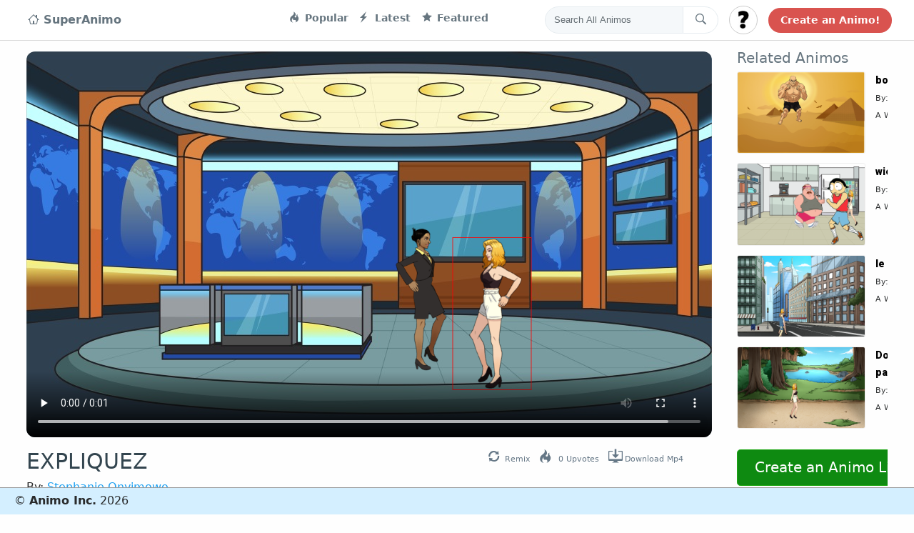

--- FILE ---
content_type: text/html; charset=UTF-8
request_url: https://superanimo.com/animos/expliquez
body_size: 16213
content:
<!DOCTYPE html>
<html>
<head>
	<meta charset="utf-8"> 
    <title>EXPLIQUEZ</title> 
 
        <meta name="KEYWORDS" content="create animations,animation,cartoon maker,animation software,storytelling,make video,gif editor,edit gifs,sprite animation">
    <meta name="viewport" content="width=device-width, initial-scale=1.0, maximum-scale=1.0, user-scalable=no" />
    
                        
        
    <meta property="og:site_name" content="SuperAnimo"/>          
        <meta property="og:title" content="EXPLIQUEZ"/>
    <meta property="og:description" content=""/>
        <meta property="og:type" content="movie"/>
    <meta property="og:video" content="https://superanimo.s3.amazonaws.com/export/expliquez-wYdaX-6119.mp4">
    <meta property="og:video:type" content="video/mp4">        
        
    <meta property="og:url" content="https://superanimo.com//animos/expliquez/6119"/>
    <meta property="og:image" content="https://superanimo.s3.amazonaws.com/aPFzj-1648132598.png"/>
    <link rel="image_src" href="https://superanimo.s3.amazonaws.com/aPFzj-1648132598.png" />
    
                <link rel="canonical" href="https://superanimo.com/animos/expliquez" />
        
    <meta property="fb:app_id" content="1638441099815721">     
	<!-- STYLES --> 
	<link rel="stylesheet" type="text/css" href="//fonts.googleapis.com/css?family=Righteous|Chewy|Comfortaa|Wendy+One|Creepster|Lemon|Open+Sans|Poppins:400,600,700|Roboto:400,900">	 
    <link rel='stylesheet prefetch' href='https://cdnjs.cloudflare.com/ajax/libs/twitter-bootstrap/4.0.0-alpha.6/css/bootstrap.css'>
    <link rel='stylesheet prefetch' href='https://cdnjs.cloudflare.com/ajax/libs/octicons/4.4.0/font/octicons.min.css'>
    
    <link rel="stylesheet" href="/css/style_twitter.css?v01">       
    <link rel="icon" href="/favicon.ico?v=2" />
    <link rel="stylesheet" href="/css/font-awesome/css/font-awesome.min.css?01" type="text/css" charset="utf-8"> 
                <link href="https://vjs.zencdn.net/5.9.2/video-js.css" rel="stylesheet">
        <link href="https://fonts.googleapis.com/css?family=VT323&display=swap" rel="stylesheet">
    
  
	<script src="//ajax.googleapis.com/ajax/libs/webfont/1/webfont.js"></script> 
    <script src="/jslib/jquery-3.2.1.min.js"></script>	 
	<script src="/jslib/jquery-ui.position.js?x"></script>	     
    <script src="/jslib/jquery.blockUI.js?01"></script>     
    
    <script src="https://cdn.jsdelivr.net/clipboard.js/1.5.3/clipboard.min.js"></script>

    
    <style>
                .loggedin_dropdown{
            display:none;
        }
            </style>
    <!-- Reddit Conversion Pixel -->
    
    
    <!-- start Mixpanel -->
    

</head> 
<body style="background:#fefefe repeat;"> 
    
    <div id="fb-root"></div>
      <!-- Load Facebook SDK for JavaScript -->
<div id="fb-root"></div>
  <script async defer crossorigin="anonymous" src="https://connect.facebook.net/en_US/sdk.js#xfbml=1&version=v3.0"></script>


    <!-- Twitter -->
    <script>!function(d,s,id){var js,fjs=d.getElementsByTagName(s)[0],p=/^http:/.test(d.location)?'http':'https';if(!d.getElementById(id)){js=d.createElement(s);js.id=id;js.src=p+'://platform.twitter.com/widgets.js';fjs.parentNode.insertBefore(js,fjs);}}(document, 'script', 'twitter-wjs');</script>

  
<nav class="navbar navbar-toggleable-md fixed-top">
  <button class="navbar-toggler navbar-toggler-right" type="button" data-toggle="collapse" data-target="#navbarsExampleDefault" aria-controls="navbarsExampleDefault" aria-expanded="false" aria-label="Toggle navigation">
    <span class="navbar-toggler-icon"></span>
  </button>

  <div class="collapse navbar-collapse container">
    <!-- Navbar navigation links -->
    <ul class="navbar-nav mr-auto">
      <li class="nav-item active">
        <a style="font-size:16px;" class="nav-link" href="/"><i class="octicon octicon-home" aria-hidden="true"></i> 
            
                SuperAnimo
            
        </a>
      </li>
      <li class="nav-item" style='width:220px;'>
       
      </li>

      <li class="nav-item">
        <a class="nav-link" href="/?sort=popular"><i class="octicon octicon-flame"></i> Popular</a>
      </li>      
      <li class="nav-item">
        <a class="nav-link" href="/?sort=latest"><i class="octicon octicon-zap"></i> Latest</a>
      </li>      
      <li class="nav-item">
        <a class="nav-link" href="/?sort=featured"><i class="octicon octicon-star"></i> Featured</a>
      </li>      
    </ul>
    <!-- END: Navbar navigation links -->
    <!-- Navbar Search form -->
    <form class="navbar-form" role="search" action='/search' method='POST'>
      <div class="input-group">
        <input type="text" class="form-control input-search" placeholder="Search All Animos" name="srch-term" id="srch-term">
        <div class="input-group-btn">
          <button class="btn btn-default btn-search" type="submit"><i class="octicon octicon-search navbar-search-icon"></i></button>
        </div>
      </div>
    </form>
    <!-- END: Navbar Search form -->
    <!-- Navbar User menu -->
    <div class="dropdown navbar-user-dropdown">
      <button id="logincircle_dropdown" class="btn btn-secondary dropdown-toggle btn-circle" style="background-image:url('/img/user_unkown48x482.jpg?v2');background-size: cover;" type="button" id="dropdownMenuButton" data-toggle="dropdown" aria-haspopup="true" aria-expanded="false"></button>
      <div class="dropdown-menu" aria-labelledby="dropdownMenuButton">
        <a class="dropdown-item loggedout_dropdown" id="dropbut_login" href="#">Log In</a>
        <a class="dropdown-item loggedout_dropdown" id="dropbut_what" href="#">What is This?</a>
        
        <a class="dropdown-item loggedin_dropdown" id="dropbut_dashboard" href="/dashboard">Dashboard</a>
        <a class="dropdown-item loggedin_dropdown" id="dropbut_editprofile" href="/profile">Edit Profile</a>
        <a class="dropdown-item loggedin_dropdown" id="dropbut_logout" href="#">Logout</a>  
      </div>
    </div>
    <!-- END: Navbar User menu -->
    <!-- Navbar Tweet button -->
    <a href="/editor" class="btn btn-search-bar">Create an Animo!</a>
  </div>
</nav>
<div id="topbar_container_mobile" style="display:none;">    
    <div id="mobileflex">
        <div id="mobileflexleft">
            <h3 class="animo-title">SuperAnimo</h3>
        </div>
        <div id="mobileflexright">
            <a class="toggle-menu menu-right" id="mobile-open-menu" href="javascript:void(0);"><i class="fa fa-bars fa-3x"></i></a>                
        </div>
    </div>
</div>      
<style>
    .votingpanel{
        justify-content:center; 
        font-size: 100px;
    }
    .votingpanel div{
        min-height:70px;
        color: #898989;
        text-align:center;
        margin-top:-20px;
    }
    #billboard-canvas{
        background:white;
        cursor:pointer;
    }
    
.wrapper {
	width: 1150px;
    padding-bottom: 7px;
	margin: 0px auto;
	position: relative;
    text-align:left;
}

.boxed:not(.active) {
	background: #f0f0f0!important;
}

.active.boxed {
	width: 1040px;
	margin: 0px auto;
	background: #f5f5f5;
	box-shadow: 0 0px 10px rgba(0,0,0,0.2);
	padding: 0px;
	min-height: 100%;
	overflow: hidden;
}    
    
#social_upvote a {
    color:white;
}

.fa-facebook {
    background:#3b5998
} 
.fa-facebook.socialhover{
    background: #244872;
    cursor:pointer;
}

.fa-twitter {
    background:#00aced
}
.fa-twitter.socialhover{
    background: #0eaad6;
    cursor:pointer;
}

.fa-google-plus {
    background-color: #e93f2e;    
}
.fa-google-plus.socialhover{
    background: #ce2616;
    cursor:pointer;
}

.fa-tumblr{
    background-color: #35465c;    
}

.fa-reddit{
    background-color: orangered;    
}
.flex-container {
    display: flex;
    flex-direction: row;
    flex-wrap: nowrap;
    justify-content: center;
    align-content: center;
    align-items: center;
    }

.flex-item:nth-child(1) {
    order: 0;
    flex: 0 1 auto;
    align-self: auto;
    }
    
    .social-inline{
        display:inline-block;
    }
    .social-inline .fa-stack{
        width: 1.5em;
            height: 1.5em;
            line-height: 1.5em;    
    }
    
    
    
    .social-inline a {
        color:white !important;
    }
    
.title-container {
    display: flex;
    flex-direction: row;
    flex-wrap: nowrap;
    justify-content: space-between;
    align-content: center;
    align-items: center;
    }

.title-item:nth-child(1) {
    order: 0;
    flex: 0 1 auto;
    align-self: end;
    }

.title-item:nth-child(2) {
    order: 0;
    flex: 0 1 auto;
    align-self: end;
}
 
    .otplayer-loading{
    border: 1px solid #ccc;
    color: #ccc;
    font-size: 0;
    line-height: 50px;
    height: 50px;
    position: absolute;
    bottom: 50%;
    opacity: 0.9;
    width: 100%;
    background-color: #e7ecff;
    bottom: 50%;
    width: 80%;
    left: 10%;
    border-radius: 7px;  
    }
    
    .loading-container{
        color: #FF4500;
        text-align: center;
        font-size: 28px;
        width: 80%;
        margin: 0px auto;
        text-transform: uppercase;
        font-family: "Roboto", "Open Sans", sans-serif;
        font-weight: bold;  
    }
    .content{
        margin-top:10px !important;
    }
    
    .btn-green{
        background-color: #0e8a11;
        border-color: #20a717;
        color: white !important;
    }
    
    .btn-green:active, btn-green:hover, btn-green:link, btn-green:focus {
        background-color: #44a923;
        border-color: #1ec532;
        color:white !important;
    }
    
.related-container {
  display: grid;
  height: 100%;
  grid-template-columns: 1.0fr 0.7fr;
  grid-template-rows: 1.0fr;
  grid-template-areas: "relatedvideo relatedmeta" "relatedvideo relatedmeta" "relatedvideo relatedmeta";
}

.relatedvideo {
  display: grid;
  grid-area: relatedvideo;
  grid-template-columns: 1fr;
  grid-template-rows: 1fr;
  grid-template-areas: ".";
    min-width: 180px;
    width: 180px;
    margin-bottom: 13px;    
}

.relatedmeta { 
    display: grid;
    height: 100%;
    grid-template-columns: 1fr;
    grid-template-rows: 0.2fr 0.2fr 0.8fr;
    grid-template-areas: "." "." ".";
}


.smallmeta{
    font-size:11px;
}

.largemeta{
    font-size: 14px;
    font-weight: bold;
    font-family: Roboto,Verdana,Arial;
    color: #000;
    text-decoration: none;
}

    
    
@media (max-width: 1250px) {    

}
.topcontainer
{
    width:100%;
    margin-left:60px;
    margin-right:60px;
}
.parentflex {
    display: flex;
    overflow: hidden;
    align-items: center;   
    width:100%;
}

.leftflex {
    padding-left: 0px;
    padding-right:35px;
    padding-top: 18px;
    text-align: left;
     flex-grow: 1;
     align-self: flex-start;
}
.rightflex {
    padding-top: 1em;
    text-align: left;
    align-self: flex-start;
    width: 330px;
    min-width: 330px;
}

.relatedlink, .relatedlink:hover, .relatedlink:active{
    /*
    white-space: nowrap;
    display:inline-block;
    max-width: 60%;
    color:#333;
    text-decoration:none;
    */
    color:#333;
    
    text-decoration: none; 
    text-overflow: ellipsis; 
    display: inline-block; 
    overflow: hidden; 
    white-space: nowrap;
    width: 55%; 
    height: 20px;    
    
}

.item-date{
    color: #333;
    text-decoration: none;
    text-overflow: ellipsis;
    display: inline-block;
    overflow: hidden;
    white-space: nowrap;
    width: 45%;
}

#related_container .card{
    border-bottom:1px solid #333;
    margin-bottom:15px;border-left:0px;
    border-right:0px;border-radius:0px;
    border-top:0px;
}

#related_container{
    margin-left: 0px;
    margin-left: 0px;
    padding-left: 0px;
    height:500px; 
    overflow-y: scroll;
    overflow-x: hidden;
}

.animo-preview-images{
    border-radius:3px;
    border: 1px solid #f0f0f0;
}

.sharespan{
    font-size: 1.1em;
}

.actionbutton, .actionbutton i{
    color:#333 !important
}


/* only on this page */
.tweet-icons{
    position: relative;
    right: 0px;
    top: 5px;
}

.tweet-icons .octicon{
    font-size:20px;
}
.tweet-footer-btn span {
    color: #657786;
    font-size: 11px;
}
.tweet-footer-btn {
    margin-right: 10px;
}

/*
.tweet-footer-btn span:hover, .tweet-footer-btn span:active, .tweet-footer-btn span:focus {
    color: #8BC34A !important;
    cursor: pointer;
}
*/

.tweet-footer-btn span {
    margin-left: 3px;
}

.blah-margin{
    margin-right:30px;
}
.blah-margin a{
    font-size:8px;
}

@media (max-width: 892px) {    
    .parentflex{
        flex-direction: column;
    }
    
    #related_container {
        margin-left: 0px;
        margin-left: 0px;
        padding-left: 0px;
        padding-right: 40px;
        width: 500px;            
        height: auto;
        overflow-y: auto;
        overflow-x: auto;
    }    
    
    .rightflex{
        width: auto;
        min-width: auto;
        align-self: center;
    }
    
    .relatedlink, .relatedlink:hover, .relatedlink:active{
        height: 74px;
        font-size: 36px;
        width:100%;
        overflow:visible;
        
    }
    .reddit_share, .google_share, .facebook_share, .twitter_share, .share_text, #do_remix{
        display:none;
    }
    
    .item-date{
        display:none;
    }   
    
    .leftflex{
        align-self: center;
        padding-left:40px;
        padding-right:40px;
        width: 100%;
    }
    
    .blah-margin{
        margin-right:0px;
        margin-left:30px;        
    }

    
    .related_header {
        display:none;
    }
    
    
}

</style>
<div class="container main-content">
<div class="parentflex">  
  <div class="leftflex">
        
            <div class="video_container" style="width:100% !important;">
                <video poster="https://superanimo.s3.amazonaws.com/aPFzj-1648132598.png" id="html5-video-6119" class="video-js vjs-16-9 vjs-big-play-centered" 
                       style="cursor:pointer;border-radius: 12px;" controls crossorigin="anonymous">                         
                       <source src="https://superanimo.s3.amazonaws.com/expliquez-EnQc4-6119.mp4" type="video/mp4">
                            <p class="vjs-no-js">To view this video please enable JavaScript, and consider upgrading to a web browser that<a href="http://videojs.com/html5-video-support/" target="_blank">supports HTML5 video</a></p>
                </video>
            </div>        

        
    <div class="video-slider-meta" style="margin-top: 5px;margin-bottom: 5px;">
        <div class="title-container">
            <div class="title-item">
                <h3 style='font-size:30px;color:#33454f;padding-top: 5px;'>EXPLIQUEZ</h3>
                <span class='userinfo'> By: <a class="userlink" href='/users/stephanie-onyimowo'>Stephanie Onyimowo</a></span>
            </div>
            <div class="title-item">
                    <div class="social-inline blah-margin">
                        <div class="tweet-icons" style="">
                        <a id="do_remix" class="tweet-footer-btn">
                          <i class="octicon octicon-sync" aria-hidden="true"></i><span>Remix</span>
                        </a>
                        <a id="do_upvote" class="tweet-footer-btn">
                            <i class="octicon octicon-flame" aria-hidden="true"></i><span><span id="upvote_number">0</span> Upvotes</span>
                        </a>
                        
                        <a href="https://superanimo.s3.amazonaws.com/export/expliquez-wYdaX-6119.mp4" download="expliquez.mp4" id="do_download" class="tweet-footer-btn">
                          <i class="octicon octicon-desktop-download" aria-hidden="true"></i><span>Download Mp4</span>
                        </a>
                      </div>                        
                    </div>
            </div>                                                          
        </div>    
        <br><br><br><br><br><Br>
    </div>
  </div>
  <div class="rightflex">
    <div class="widget" style="width: 100%;position:relative">
        <div style='position:absolute;bottom:-80px;left:0px;text-align:center;overflow:visible;'>
            <a style="width:100%;max-width: 500px;" class="btn btn-green btn-lg animo-page-create" href="/editor/">Create an Animo Like These!</a>
        </div>
        <h5 style='color:#66757f' class="related_header">Related Animos</h5>
        <ul id="related_container">
               
                
                                    
            <li class="item">
                <div class="related-container">
                  <div class="relatedvideo">
                    <a href="https://superanimo.com/animos/bomDn5n2vA" class="img-hover-effect">
                        <img class="animo-preview-images aspect-px" src="https://superanimo.s3.amazonaws.com/7J1S3-1615383360.png" 
                             data-screens='7J1S3-1615383360.png|65hq7-1615383360.png|zYIBP-1615383360.png|GBq1g-1615383360.png|tYmFO-1615383360.png|BXjnO-1615383360.png|xqhEU-1615383360.png' style='width:100%' />
                    </a>                      
                  </div>
                  <div class="relatedmeta">
                      <div>
                          <a class="largemeta" href="https://superanimo.com/animos/bomDn5n2vA">bom</a>
                      </div>
                        <div>
                           <span class='smallmeta'>By: <a href='/profile/corhaneanu'>@corhaneanu</a></span>        
                        </div>
                        <div>
                              <span class='smallmeta'>A While Ago</span>
                        </div>                         
                  </div>                   
                </div>                
            </li>         
                           
                
                                           
                
                                           
                
                                    
            <li class="item">
                <div class="related-container">
                  <div class="relatedvideo">
                    <a href="https://superanimo.com/animos/wierd-wierd-versiin" class="img-hover-effect">
                        <img class="animo-preview-images aspect-px" src="https://superanimo.s3.amazonaws.com/rl69D-1621004526.png" 
                             data-screens='rl69D-1621004526.png|gLnMB-1621004526.png|6f8B3-1621004526.png|hVB29-1621004526.png|gDvkr-1621004526.png|6bNUA-1621004526.png|RnyiL-1621004527.png|Zv6AE-1621004526.png|UOZXe-1621004527.png|0c2yj-1621004527.png|Zy1zp-1621004527.png|ORC37-1621004527.png|eZuMb-1621004527.png|IjrMG-1621004527.png|SIZl2-1621004527.png|ovNYE-1621004527.png' style='width:100%' />
                    </a>                      
                  </div>
                  <div class="relatedmeta">
                      <div>
                          <a class="largemeta" href="https://superanimo.com/animos/wierd-wierd-versiin">wierd wierd versiin</a>
                      </div>
                        <div>
                           <span class='smallmeta'>By: <a href='/profile/simon9108'>@Simon</a></span>        
                        </div>
                        <div>
                              <span class='smallmeta'>A While Ago</span>
                        </div>                         
                  </div>                   
                </div>                
            </li>         
                           
                
                                           
                
                                           
                
                                           
                
                                    
            <li class="item">
                <div class="related-container">
                  <div class="relatedvideo">
                    <a href="https://superanimo.com/animos/le-debut" class="img-hover-effect">
                        <img class="animo-preview-images aspect-px" src="https://superanimo.s3.amazonaws.com/2j8nO-1647962933.png" 
                             data-screens='2j8nO-1647962933.png|BidNw-1647962933.png|3Dboj-1647962933.png' style='width:100%' />
                    </a>                      
                  </div>
                  <div class="relatedmeta">
                      <div>
                          <a class="largemeta" href="https://superanimo.com/animos/le-debut">le debut</a>
                      </div>
                        <div>
                           <span class='smallmeta'>By: <a href='/profile/inesse'>@inesse</a></span>        
                        </div>
                        <div>
                              <span class='smallmeta'>A While Ago</span>
                        </div>                         
                  </div>                   
                </div>                
            </li>         
                           
                
                                    
            <li class="item">
                <div class="related-container">
                  <div class="relatedvideo">
                    <a href="https://superanimo.com/animos/dogs-day-at-the-park" class="img-hover-effect">
                        <img class="animo-preview-images aspect-px" src="https://superanimo.s3.amazonaws.com/l0uyV32-1525883758.png" 
                             data-screens='l0uyV32-1525883758.png|HSEFtDJ-1525883758.png|wf7I2Ru-1525883758.png|x7Q9uas-1525883758.png|hQVeHyb-1525883758.png|MSAqDCw-1525883758.png|C9osEpP-1525883758.png|Lwl7Vf8-1525883758.png|pgKtwib-1525883758.png|WTqUfYg-1525883758.png|vCuPOqZ-1525883758.png|bp0JV9G-1525883758.png|XANkwlB-1525883758.png|ypI7epF-1525883758.png|d4sYCK2-1525883758.png|yM36TTf-1525883758.png|o4H1e6t-1525883758.png|SwjOpJI-1525883758.png|FIZDiMX-1525883759.png|P8ynUCu-1525883759.png|OwJcArd-1525883759.png|PxHH31v-1525883759.png|tKe8seL-1525883759.png|L1JA9iY-1525883759.png' style='width:100%' />
                    </a>                      
                  </div>
                  <div class="relatedmeta">
                      <div>
                          <a class="largemeta" href="https://superanimo.com/animos/dogs-day-at-the-park">Dogs day at the park</a>
                      </div>
                        <div>
                           <span class='smallmeta'>By: <a href='/profile/ryley'>@Ryley</a></span>        
                        </div>
                        <div>
                              <span class='smallmeta'>A While Ago</span>
                        </div>                         
                  </div>                   
                </div>                
            </li>         
                           
                
                                           
                
                                           
                
                                    
            <li class="item">
                <div class="related-container">
                  <div class="relatedvideo">
                    <a href="https://superanimo.com/animos/nazareth" class="img-hover-effect">
                        <img class="animo-preview-images aspect-px" src="https://superanimo.s3.amazonaws.com/BAuFjb6-1560289792.png" 
                             data-screens='BAuFjb6-1560289792.png|I52fthL-1560289792.png|nTMQQIU-1560289792.png|Sj5Rpbq-1560289792.png|kQGVcWh-1560289792.png|BjhH78a-1560289792.png|ydynT3A-1560289792.png|rWIHlcr-1560289792.png|pU0IEnW-1560289792.png|OiGGCMx-1560289792.png|1XXzbwX-1560289792.png|4zywvhe-1560289793.png|RtGgnGZ-1560289793.png|23WQmCx-1560289793.png|Yp4Zn2z-1560289793.png|yywD859-1560289793.png|EmnvP3M-1560289793.png|dKMgNJ7-1560289793.png|LWbD4BW-1560289793.png|alE8KJ8-1560289793.png|qQ81K4R-1560289793.png|R3dPSP8-1560289793.png|bo8MmwN-1560289793.png|C8Qo522-1560289793.png|8LIGkfj-1560289793.png|aDYAt7C-1560289793.png|ebu5fHV-1560289793.png|8w4jVd6-1560289793.png|hKTUTKj-1560289793.png|YMl8pkJ-1560289794.png' style='width:100%' />
                    </a>                      
                  </div>
                  <div class="relatedmeta">
                      <div>
                          <a class="largemeta" href="https://superanimo.com/animos/nazareth">Nazareth</a>
                      </div>
                        <div>
                           <span class='smallmeta'>By: <a href='/profile/andreina0546'>@Andreina</a></span>        
                        </div>
                        <div>
                              <span class='smallmeta'>A While Ago</span>
                        </div>                         
                  </div>                   
                </div>                
            </li>         
                           
                
                                    
            <li class="item">
                <div class="related-container">
                  <div class="relatedvideo">
                    <a href="https://superanimo.com/animos/walking-dead" class="img-hover-effect">
                        <img class="animo-preview-images aspect-px" src="https://superanimo.s3.amazonaws.com/cWHpo-1621412270.png" 
                             data-screens='cWHpo-1621412270.png|Womx5-1621412270.png|wzMY7-1621412270.png|dbzVO-1621412270.png|rnbC8-1621412270.png|tFq0A-1621412270.png|rBo9p-1621412270.png|PL4HY-1621412270.png|Sdvqy-1621412270.png|vNC4B-1621412270.png|l2DN9-1621412270.png|ZxaF9-1621412270.png|NPFk7-1621412270.png|0zHlC-1621412270.png|uY83m-1621412270.png|OzYBg-1621412270.png|ojxHZ-1621412270.png|CMYFE-1621412270.png|bsgTD-1621412270.png|MfoIE-1621412270.png|3uTqo-1621412270.png|EXadD-1621412270.png|XczBy-1621412270.png|R6Pdn-1621412270.png' style='width:100%' />
                    </a>                      
                  </div>
                  <div class="relatedmeta">
                      <div>
                          <a class="largemeta" href="https://superanimo.com/animos/walking-dead">walking dead</a>
                      </div>
                        <div>
                           <span class='smallmeta'>By: <a href='/profile/geiler'>@Geiler</a></span>        
                        </div>
                        <div>
                              <span class='smallmeta'>A While Ago</span>
                        </div>                         
                  </div>                   
                </div>                
            </li>         
                           
                
                                           
                
                                    
            <li class="item">
                <div class="related-container">
                  <div class="relatedvideo">
                    <a href="https://superanimo.com/animos/deneme" class="img-hover-effect">
                        <img class="animo-preview-images aspect-px" src="https://superanimo.s3.amazonaws.com/z2LaH-1617281047.png" 
                             data-screens='z2LaH-1617281047.png|XV7zr-1617281047.png|f9yTI-1617281047.png|1IjKB-1617281047.png|us9PS-1617281047.png|Rv8fW-1617281047.png|nmsBP-1617281047.png|5FezV-1617281047.png|hAlXg-1617281047.png|UGkFT-1617281047.png|Xi957-1617281048.png|ORlnQ-1617281048.png|IX1b8-1617281048.png|5thSG-1617281048.png|aPie6-1617281048.png' style='width:100%' />
                    </a>                      
                  </div>
                  <div class="relatedmeta">
                      <div>
                          <a class="largemeta" href="https://superanimo.com/animos/deneme">DENEME</a>
                      </div>
                        <div>
                           <span class='smallmeta'>By: <a href='/profile/ay-e-nur'>@Ay?e Nur</a></span>        
                        </div>
                        <div>
                              <span class='smallmeta'>A While Ago</span>
                        </div>                         
                  </div>                   
                </div>                
            </li>         
                           
                
                                           
                
                                           
                
                                    
            <li class="item">
                <div class="related-container">
                  <div class="relatedvideo">
                    <a href="https://superanimo.com/animos/elcrimen-no-paga" class="img-hover-effect">
                        <img class="animo-preview-images aspect-px" src="https://superanimo.s3.amazonaws.com/aMFex3x-1584649587.png" 
                             data-screens='aMFex3x-1584649587.png|7rn3cdG-1584649587.png|CRFJDX7-1584649587.png|CGVSw4p-1584649587.png|wlkCGIF-1584649587.png|Ubh4D4r-1584649587.png|Qb0MDJB-1584649587.png|FpoE6El-1584649588.png|syX0rpH-1584649587.png|RbrXl2z-1584649587.png|6wBw0Gb-1584649587.png|exhsBkG-1584649587.png|aYHBOGE-1584649587.png|ns6WjOF-1584649587.png|2Pt7Z3I-1584649587.png|wK7T0OB-1584649587.png|Kb19F6G-1584649587.png|OgThAoi-1584649587.png|J13XwyD-1584649587.png|QL31nNC-1584649588.png|zavvGcZ-1584649587.png|s8qeln4-1584649588.png|dZh3SFs-1584649588.png|kvNsi2J-1584649588.png' style='width:100%' />
                    </a>                      
                  </div>
                  <div class="relatedmeta">
                      <div>
                          <a class="largemeta" href="https://superanimo.com/animos/elcrimen-no-paga">ELCRIMEN NO PAGA</a>
                      </div>
                        <div>
                           <span class='smallmeta'>By: <a href='/profile/julian-felipe'>@Julian Felipe</a></span>        
                        </div>
                        <div>
                              <span class='smallmeta'>A While Ago</span>
                        </div>                         
                  </div>                   
                </div>                
            </li>         
                           
                
                                    
            <li class="item">
                <div class="related-container">
                  <div class="relatedvideo">
                    <a href="https://superanimo.com/animos/uratowanie-nie-ki-przez-ksi-cia" class="img-hover-effect">
                        <img class="animo-preview-images aspect-px" src="https://superanimo.s3.amazonaws.com/eVIkXIV-1587928466.png" 
                             data-screens='eVIkXIV-1587928466.png|F12TcoL-1587928466.png|vAdDShn-1587928466.png' style='width:100%' />
                    </a>                      
                  </div>
                  <div class="relatedmeta">
                      <div>
                          <a class="largemeta" href="https://superanimo.com/animos/uratowanie-nie-ki-przez-ksi-cia">Uratowanie ?nie?ki przez Ksi?cia</a>
                      </div>
                        <div>
                           <span class='smallmeta'>By: <a href='/profile/alicja'>@Alicja</a></span>        
                        </div>
                        <div>
                              <span class='smallmeta'>A While Ago</span>
                        </div>                         
                  </div>                   
                </div>                
            </li>         
                           
                
                                    
            <li class="item">
                <div class="related-container">
                  <div class="relatedvideo">
                    <a href="https://superanimo.com/animos/memememememe" class="img-hover-effect">
                        <img class="animo-preview-images aspect-px" src="https://superanimo.s3.amazonaws.com/3qsyS-1615916031.png" 
                             data-screens='3qsyS-1615916031.png|6ba1o-1615916031.png|aqpXF-1615916031.png' style='width:100%' />
                    </a>                      
                  </div>
                  <div class="relatedmeta">
                      <div>
                          <a class="largemeta" href="https://superanimo.com/animos/memememememe">MEMEMEMEMEME</a>
                      </div>
                        <div>
                           <span class='smallmeta'>By: <a href='/profile/clayton2621'>@CLAYTON</a></span>        
                        </div>
                        <div>
                              <span class='smallmeta'>A While Ago</span>
                        </div>                         
                  </div>                   
                </div>                
            </li>         
                           
                
                                           
                
                                    
            <li class="item">
                <div class="related-container">
                  <div class="relatedvideo">
                    <a href="https://superanimo.com/animos/colonial" class="img-hover-effect">
                        <img class="animo-preview-images aspect-px" src="https://superanimo.s3.amazonaws.com/RBjiE-1599861331.png" 
                             data-screens='RBjiE-1599861331.png|glJRa-1599861331.png|KyNpS-1599861331.png' style='width:100%' />
                    </a>                      
                  </div>
                  <div class="relatedmeta">
                      <div>
                          <a class="largemeta" href="https://superanimo.com/animos/colonial">holi</a>
                      </div>
                        <div>
                           <span class='smallmeta'>By: <a href='/profile/gabi'>@Gabi</a></span>        
                        </div>
                        <div>
                              <span class='smallmeta'>A While Ago</span>
                        </div>                         
                  </div>                   
                </div>                
            </li>         
                           
                
                                    
            <li class="item">
                <div class="related-container">
                  <div class="relatedvideo">
                    <a href="https://superanimo.com/animos/kkjc1kmeBH" class="img-hover-effect">
                        <img class="animo-preview-images aspect-px" src="https://superanimo.s3.amazonaws.com/zCZ8c-1656802546.png" 
                             data-screens='zCZ8c-1656802546.png|rQDdy-1656802546.png|9fbp4-1656802546.png' style='width:100%' />
                    </a>                      
                  </div>
                  <div class="relatedmeta">
                      <div>
                          <a class="largemeta" href="https://superanimo.com/animos/kkjc1kmeBH">KKJ</a>
                      </div>
                        <div>
                           <span class='smallmeta'>By: <a href='/profile/hamit'>@hamit</a></span>        
                        </div>
                        <div>
                              <span class='smallmeta'>A While Ago</span>
                        </div>                         
                  </div>                   
                </div>                
            </li>         
                           
                
                                           
                
                                           
                
                                    
            <li class="item">
                <div class="related-container">
                  <div class="relatedvideo">
                    <a href="https://superanimo.com/animos/outerxd" class="img-hover-effect">
                        <img class="animo-preview-images aspect-px" src="https://superanimo.s3.amazonaws.com/IM3Gy-1617708360.png" 
                             data-screens='IM3Gy-1617708360.png|mgDuw-1617708360.png|r91zi-1617708360.png|QBg4X-1617708360.png|O3mWc-1617708360.png|Et12y-1617708360.png|jTt4b-1617708360.png|gv1S2-1617708361.png|rWe0B-1617708361.png' style='width:100%' />
                    </a>                      
                  </div>
                  <div class="relatedmeta">
                      <div>
                          <a class="largemeta" href="https://superanimo.com/animos/outerxd">OuterxD</a>
                      </div>
                        <div>
                           <span class='smallmeta'>By: <a href='/profile/wojtek2771'>@Wojtek</a></span>        
                        </div>
                        <div>
                              <span class='smallmeta'>A While Ago</span>
                        </div>                         
                  </div>                   
                </div>                
            </li>         
                           
                
                                    
            <li class="item">
                <div class="related-container">
                  <div class="relatedvideo">
                    <a href="https://superanimo.com/animos/ken-y-empleador-1" class="img-hover-effect">
                        <img class="animo-preview-images aspect-px" src="https://superanimo.s3.amazonaws.com/8q4Yg-1614552160.png" 
                             data-screens='8q4Yg-1614552160.png|JMPGK-1614552160.png|eofkg-1614552160.png|tgLQS-1614552160.png|bh5mc-1614552160.png|IXUhC-1614552160.png|Chmvx-1614552160.png|XNEfk-1614552160.png|2ktjD-1614552160.png|KUpAX-1614552160.png|M4G0I-1614552160.png|vTi5C-1614552160.png|plmH9-1614552160.png|9Crxs-1614552160.png|4yVUI-1614552160.png|LpPuN-1614552160.png|kLQmr-1614552160.png|cm5Rz-1614552160.png|GdWNp-1614552161.png' style='width:100%' />
                    </a>                      
                  </div>
                  <div class="relatedmeta">
                      <div>
                          <a class="largemeta" href="https://superanimo.com/animos/ken-y-empleador-1">KEN Y EMPLEADOR 1</a>
                      </div>
                        <div>
                           <span class='smallmeta'>By: <a href='/profile/ana-margarita'>@ Ana margarita </a></span>        
                        </div>
                        <div>
                              <span class='smallmeta'>A While Ago</span>
                        </div>                         
                  </div>                   
                </div>                
            </li>         
                           
                
                                           
                
                                           
                
                                    
            <li class="item">
                <div class="related-container">
                  <div class="relatedvideo">
                    <a href="https://superanimo.com/animos/escena-1" class="img-hover-effect">
                        <img class="animo-preview-images aspect-px" src="https://superanimo.s3.amazonaws.com/mcqELJF-1550249237.png" 
                             data-screens='mcqELJF-1550249237.png|263392V-1550249237.png|AfoebsA-1550249237.png' style='width:100%' />
                    </a>                      
                  </div>
                  <div class="relatedmeta">
                      <div>
                          <a class="largemeta" href="https://superanimo.com/animos/escena-1">escena 1</a>
                      </div>
                        <div>
                           <span class='smallmeta'>By: <a href='/profile/frida'>@Frida</a></span>        
                        </div>
                        <div>
                              <span class='smallmeta'>A While Ago</span>
                        </div>                         
                  </div>                   
                </div>                
            </li>         
                           
                
                                           
                
                                    
            <li class="item">
                <div class="related-container">
                  <div class="relatedvideo">
                    <a href="https://superanimo.com/animos/comic-jesusus-part-1" class="img-hover-effect">
                        <img class="animo-preview-images aspect-px" src="https://superanimo.s3.amazonaws.com/nIK2q-1652180402.png" 
                             data-screens='nIK2q-1652180402.png|E0t59-1652180402.png|NJar3-1652180403.png|qd7wg-1652180403.png|6IEQA-1652180403.png|rdjDY-1652180403.png|IJp19-1652180403.png|BabuX-1652180403.png|SdYVn-1652180403.png|MRlKp-1652180403.png|gDuxd-1652180404.png|qL8sC-1652180404.png|CM5Ib-1652180404.png|P1osz-1652180404.png|EJswg-1652180404.png|OJ3sE-1652180404.png|bWhfG-1652180405.png|wpKTj-1652180405.png|Vn1sJ-1652180405.png|rH3EC-1652180405.png|i9UkQ-1652180405.png|3qHrT-1652180405.png|H6zB2-1652180405.png|hAeLT-1652180405.png' style='width:100%' />
                    </a>                      
                  </div>
                  <div class="relatedmeta">
                      <div>
                          <a class="largemeta" href="https://superanimo.com/animos/comic-jesusus-part-1">comic jesusus part 1 </a>
                      </div>
                        <div>
                           <span class='smallmeta'>By: <a href='/profile/pau7521'>@Pau</a></span>        
                        </div>
                        <div>
                              <span class='smallmeta'>A While Ago</span>
                        </div>                         
                  </div>                   
                </div>                
            </li>         
                           
                
                                    
            <li class="item">
                <div class="related-container">
                  <div class="relatedvideo">
                    <a href="https://superanimo.com/animos/president-2" class="img-hover-effect">
                        <img class="animo-preview-images aspect-px" src="https://superanimo.s3.amazonaws.com/qCOT2vf-1528582366.png" 
                             data-screens='qCOT2vf-1528582366.png|umCNIa7-1528582366.png|7JLTVcc-1528582366.png|baPdsv6-1528582366.png|BT6NrHV-1528582366.png|vecK6F9-1528582366.png|PaLUn1x-1528582366.png|c3YtfN3-1528582366.png|JbRUBbs-1528582366.png|QIkzNZ3-1528582366.png|fdK4bs4-1528582366.png|H38VLzR-1528582366.png|rqhhWb6-1528582366.png|aePdpZ0-1528582366.png|ddViaqT-1528582366.png|mgykldU-1528582366.png|Ach0O5U-1528582366.png|p1Z3UHu-1528582366.png|lXNQnUo-1528582366.png|miXZ1QY-1528582366.png|QAaXjWR-1528582366.png|5oRALto-1528582366.png|Op8SSuh-1528582366.png|SRGMGNV-1528582367.png|f83YjVT-1528582366.png|ye3Kh2e-1528582367.png|V6m5lcj-1528582367.png' style='width:100%' />
                    </a>                      
                  </div>
                  <div class="relatedmeta">
                      <div>
                          <a class="largemeta" href="https://superanimo.com/animos/president-2">president 2</a>
                      </div>
                        <div>
                           <span class='smallmeta'>By: <a href='/profile/andrea'>@Andrea</a></span>        
                        </div>
                        <div>
                              <span class='smallmeta'>A While Ago</span>
                        </div>                         
                  </div>                   
                </div>                
            </li>         
                           
                
                                    
            <li class="item">
                <div class="related-container">
                  <div class="relatedvideo">
                    <a href="https://superanimo.com/animos/walking-dead-parody" class="img-hover-effect">
                        <img class="animo-preview-images aspect-px" src="https://superanimo.s3.amazonaws.com/mBD7r-1630530528.png" 
                             data-screens='mBD7r-1630530528.png|W1lYG-1630530528.png|FpVYP-1630530528.png' style='width:100%' />
                    </a>                      
                  </div>
                  <div class="relatedmeta">
                      <div>
                          <a class="largemeta" href="https://superanimo.com/animos/walking-dead-parody">walking dead parody</a>
                      </div>
                        <div>
                           <span class='smallmeta'>By: <a href='/profile/rashad6590'>@Rashad</a></span>        
                        </div>
                        <div>
                              <span class='smallmeta'>A While Ago</span>
                        </div>                         
                  </div>                   
                </div>                
            </li>         
                           
                
                                           
                
                                           
                
                                    
            <li class="item">
                <div class="related-container">
                  <div class="relatedvideo">
                    <a href="https://superanimo.com/animos/tqmBBykS24" class="img-hover-effect">
                        <img class="animo-preview-images aspect-px" src="https://superanimo.s3.amazonaws.com/icWIw-1638290032.png" 
                             data-screens='icWIw-1638290032.png|fx02p-1638290032.png|q3Xxl-1638290032.png|hfVP3-1638290032.png|qU2kH-1638290033.png|ZLkOw-1638290033.png|EO5vl-1638290033.png|mFqRM-1638290033.png|K1tSj-1638290033.png|DMnqK-1638290033.png|qYPEL-1638290033.png|ZiKEU-1638290033.png|JQdg6-1638290033.png|9RQnh-1638290033.png|1e5P9-1638290033.png|5RXEq-1638290033.png|02SJ5-1638290033.png|l1sto-1638290033.png|HlvFB-1638290033.png|GCoac-1638290033.png|qvszE-1638290033.png|jXBgF-1638290033.png|2FVAx-1638290034.png|yLgkd-1638290034.png' style='width:100%' />
                    </a>                      
                  </div>
                  <div class="relatedmeta">
                      <div>
                          <a class="largemeta" href="https://superanimo.com/animos/tqmBBykS24">tqm</a>
                      </div>
                        <div>
                           <span class='smallmeta'>By: <a href='/profile/estefania5253'>@estefania</a></span>        
                        </div>
                        <div>
                              <span class='smallmeta'>A While Ago</span>
                        </div>                         
                  </div>                   
                </div>                
            </li>         
                           
                
                                    
            <li class="item">
                <div class="related-container">
                  <div class="relatedvideo">
                    <a href="https://superanimo.com/animos/martin-el-superheroe-de-la-ciudad" class="img-hover-effect">
                        <img class="animo-preview-images aspect-px" src="https://superanimo.s3.amazonaws.com/ROESwk5-1596679438.png" 
                             data-screens='ROESwk5-1596679438.png|aF1w7k0-1596679438.png|Ru230fx-1596679438.png|wNyuADF-1596679438.png|Mb608Cx-1596679438.png|n5UK890-1596679438.png|UMuVw9b-1596679438.png' style='width:100%' />
                    </a>                      
                  </div>
                  <div class="relatedmeta">
                      <div>
                          <a class="largemeta" href="https://superanimo.com/animos/martin-el-superheroe-de-la-ciudad">Martin El superheroe de la ciudad</a>
                      </div>
                        <div>
                           <span class='smallmeta'>By: <a href='/profile/damian-andres'>@DAMIAN ANDRES</a></span>        
                        </div>
                        <div>
                              <span class='smallmeta'>A While Ago</span>
                        </div>                         
                  </div>                   
                </div>                
            </li>         
                           
                
                                           
                
                                    
            <li class="item">
                <div class="related-container">
                  <div class="relatedvideo">
                    <a href="https://superanimo.com/animos/youtube-channles" class="img-hover-effect">
                        <img class="animo-preview-images aspect-px" src="https://superanimo.s3.amazonaws.com/j4BA2U3-1532177506.png" 
                             data-screens='j4BA2U3-1532177506.png|zgr4KMu-1532177506.png|na43JKl-1532177506.png|ab039ZJ-1532177506.png|wFJBCqK-1532177506.png|xIFgjVc-1532177506.png|lsZUTmb-1532177506.png|AOygZE8-1532177506.png|wXI91MO-1532177506.png|MXbhp63-1532177506.png|H2w86f3-1532177506.png|A6DgTNN-1532177506.png|PAjB6DQ-1532177506.png|ZYM0MKS-1532177507.png|sNDMRem-1532177506.png|i4xt6TH-1532177506.png|wf76GaD-1532177506.png|U9qtpRx-1532177507.png|A378k34-1532177507.png|gnpGLrB-1532177507.png|aE1HjLi-1532177507.png|V7nihsl-1532177507.png|9puDidp-1532177507.png|Oc3Awks-1532177507.png|Vb2I9e0-1532177507.png|1Mnnfmh-1532177507.png|uw30tMa-1532177507.png|0cGB1fR-1532177507.png|hqdtbJ9-1532177507.png|yk317GN-1532177507.png|vzZODwi-1532177507.png|9JsQMYY-1532177507.png|69miQJV-1532177507.png|Se2ot9u-1532177507.png|KpZkt6s-1532177507.png|ZUaT4An-1532177507.png' style='width:100%' />
                    </a>                      
                  </div>
                  <div class="relatedmeta">
                      <div>
                          <a class="largemeta" href="https://superanimo.com/animos/youtube-channles">YOUTUBE CHANNLES!!</a>
                      </div>
                        <div>
                           <span class='smallmeta'>By: <a href='/profile/andrea'>@Andrea</a></span>        
                        </div>
                        <div>
                              <span class='smallmeta'>A While Ago</span>
                        </div>                         
                  </div>                   
                </div>                
            </li>         
                        
        </ul>

        <!--
        <div class="video-author">
            <img src="http://placehold.it/200x200" class="left" alt="" />
            <div class="author-content">
                <span>Added by <a href="/account/4505"></a></span>
                <span>2022-03-24 14:38:22</span>
            </div>
            <div class="clear-float"></div>
        </div>     
        --> 
        <!--
        <div class="video-stats">
            <div class="video-stat-blobs">
                <span>
                    <strong>192k</strong>
                    <i>views</i>
                </span>
                <span>
                    <strong>392</strong>
                    <i>comments</i>
                </span>
                <span>
                    <strong>201</strong>
                    <i>votes</i>
                </span>
            </div>
            <div class="hr-spacer"></div>
            <h5>About This Animo</h5>
            <p>Some Text</p>
        </div>
        -->
    <!-- END .widget -->
    </div>
  </div>
</div>  
</div>
        <!-- BEGIN .boxed -->
		<div class="boxed">
            <div style='height:15px;'>&nbsp;</div>
			<!-- BEGIN .header -->
			<!-- BEGIN .content -->
			<section class="content">
				
				<!-- BEGIN .wrapper -->
				<div class="wrapper">
					
					<!-- BEGIN .with-sidebar-layout -->
					<div class="with-sidebar-layout left">
						<div class="content-panel" style='max-width:800px;'>
							<div class="panel-title">
								<h2 id="comments">Comments</h2>
							</div>
							<div class="panel-block">
								<div id="disqus_thread"></div>
                                <script>
                                /**
                                * RECOMMENDED CONFIGURATION VARIABLES: EDIT AND UNCOMMENT THE SECTION BELOW TO INSERT DYNAMIC VALUES FROM YOUR PLATFORM OR CMS.
                                * LEARN WHY DEFINING THESE VARIABLES IS IMPORTANT: https://disqus.com/admin/universalcode/#configuration-variables
                                */
                                
                                var disqus_config = function () {
                                this.page.url = 'https://superanimo.com/animos/expliquez';                  // Replace PAGE_URL with your page's canonical URL variable
                                this.page.identifier = "animo-6119"; // Replace PAGE_IDENTIFIER with your page's unique identifier variable
                                };
                                
                                (function() { // DON'T EDIT BELOW THIS LINE
                                var d = document, s = d.createElement('script');

                                s.src = '//superanimo.disqus.com/embed.js';

                                s.setAttribute('data-timestamp', +new Date());
                                (d.head || d.body).appendChild(s);
                                })();
                                </script>
                                <noscript>Please enable JavaScript to view the <a href="https://disqus.com/?ref_noscript" rel="nofollow">comments powered by Disqus.</a></noscript>
								
                                <!--<ol id="comments">
                                    
									<li>
										<div class="commment-content">
											<div class="comment-block">
												<a href="#" class="user-avatar">
													<img src="http://placehold.it/20x20" alt="" title="" />
												</a>
												<div class="comment-text">
													<div>
														<strong class="user-nick"><a href="#">COMMENTS ARE DISABLED</a></strong>
														<span class="time-stamp">1 hr ago</span>
													</div>
													<p>Ius possim eripuit impedit et. Ex aliquip prompta nostrum eum, id vis justo eligendi consulatu. Noster animal ea qui. Te atqui dolor pertinacia eos. Cu eos iriure voluptatum, no facer everti nec.</p>
													<a href="#" class="reply-button"><i class="fa fa-reply"></i>&nbsp;&nbsp;Reply this comment</a>
												</div>
											</div>
										</div>
									</li>

								
								</ol>
                                    -->
							</div>
						</div>
                        <!--
						<div class="content-panel">
							<div class="panel-title">
								<h2>Write a Comment</h2>
							</div>
							<div class="panel-block">
								<div class="panel-content">
									<div id="writecomment" class="writecomment">
										
										<form action="#" method="get">

											<div class="alert-msg light">
												<a href="#" class="close-alert"><i class="fa fa-times"></i></a>
												<i class="fa fa-info-circle"></i>
												<h5>Success!</h5>
												<p>Your comment was sent successfully</p>
											</div>
											<div class="contact-info">
												<i class="fa fa-exclamation-circle"></i>
												<h5>Your data will be safe!</h5>
												<p>Your e-mail address will not be published. Also other data will not be shared with third person.<br/>Required fields are marked <span class="required">*</span></p>
											</div>

											<p class="contact-form-user">
												<label for="c_name">Nickname<span class="required">*</span></label>
												<input type="text" class="error" placeholder="Nickname" name="c_name" id="c_name" />
												<span class="error-msg"><i class="fa fa-exclamation-triangle"></i>&nbsp;&nbsp;This is an error message</span>
											</p>
											<p class="contact-form-email">
												<label for="c_email">E-mail<span class="required">*</span></label>
												<input type="text" placeholder="E-mail" name="c_email" id="c_email" />
											</p>
											<p class="contact-form-webside">
												<label for="c_webside">Website</label>
												<input type="text" placeholder="Website" name="c_webside" id="c_webside" />
											</p>
											<p class="contact-form-message">
												<label for="c_message">Comment<span class="required">*</span></label>
												<textarea name="c_message" placeholder="Your message.." id="c_message"></textarea>
											</p>
											<p><input type="submit" class="button" value="Post a Comment" /></p>
										</form>

									</div>

								</div>
							</div>
						</div>
                        -->

					<!-- END .with-sidebar-layout -->
					</div>

					<!-- BEGIN #sidebar -->
					<aside id="sidebar" class="right">

						<!-- BEGIN .widget -->

					<!-- END #sidebar -->
					</aside>
					
				<!-- END .wrapper -->
				</div>
				
			<!-- BEGIN .content -->
			</section>
		</div>
        <div id="video_slider_controls" style="display:none;">
            <div>
                 <input type="text" id="video_cut_slider" class="cut-input form-control" />
            </div>
        </div>                                 
                                
<style>
    a#voteup_button:hover, a#voteup_button:active{
        color:#DA9222;
    }
    a#votedown_button:hover, a#votedown_button:active{
        color:#DA9222;
    }
    
    a#votedown_button{    
        color: #E4E4E4;
    }
    a#voteup_button{    
        color: #E4E4E4;
    }
    
    a.vote_selected {
       color:#DA9222 !important;
       
    }
    
    #score_container{
        font-size: 32px;
        margin-bottom: -55px;
        width:100%;
        line-height: 38px;
        color:white;
        font-family: Righteous;    
    }
    
    .animated {
  animation-duration: 1s;
  animation-fill-mode: both;
}

.animated.infinite {
  animation-iteration-count: infinite;
}

.animated.hinge {
  animation-duration: 2s;
}

.animated.flipOutX,
.animated.flipOutY,
.animated.bounceIn,
.animated.bounceOut {
  animation-duration: .75s;
}


@keyframes tada {
  from {
    transform: scale3d(1, 1, 1);
  }

  10%, 20% {
    transform: scale3d(.9, .9, .9) rotate3d(0, 0, 1, -3deg);
  }

  30%, 50%, 70%, 90% {
    transform: scale3d(1.1, 1.1, 1.1) rotate3d(0, 0, 1, 3deg);
  }

  40%, 60%, 80% {
    transform: scale3d(1.1, 1.1, 1.1) rotate3d(0, 0, 1, -3deg);
  }

  to {
    transform: scale3d(1, 1, 1);
  }
}

.tada {
  animation-name: tada;
}


    
</style>                                
                                
<script type='text/javascript'>
    var SERVER = SERVER || {};
    var ANIMO = ANIMO || {};
    var ANIMO_ID = 6119;
    var TOTAL_DURATION = -1;
    var PLAYER_READY = false;
    var NUMBER_OF_FRAMES = -1;
    var CUT_FROM = 0;
    var CUT_TO = -1;
    
    

    $(document).ready(function(){
        var video_options = {
            controlBar: {
              volumeMenuButton: {
                inline: false,
                vertical: true
              }
            }, "html5": {
              nativeTextTracks: false
            }   
        };
        var mainPlayer = null;
        $('.video-js').each(function(){
            var newPlayer = videojs(this.id, video_options);       
            if(mainPlayer == null){
                mainPlayer = newPlayer;
            }
            setTimeout(function(){
                newPlayer.play();
            }, 500);
            newPlayer.on('loadedmetadata', function(){
                if(PLAYER_READY){
                    return;
                }
                TOTAL_DURATION = newPlayer.duration();                
                
                PLAYER_READY = true;
            });
            
        });
        
        $('.vjs-poster').each(function(){
            $(this).attr('crossorigin', 'true')
        });
        
        $('.make_gif').on('click', function(){
                
            if(PLAYER_READY && TOTAL_DURATION > 1)
            {
                NUMBER_OF_FRAMES = TOTAL_DURATION * 30;
                var durFormatted = seconds_to_formatted(TOTAL_DURATION);                
                CUT_TO = me.total_duration;
                $('#gifcut_endsec').val(durFormatted);

                $("#video_cut_slider").ionRangeSlider({
                    type: 'double',
                    keyboard: true,
                    grid: true,
                    hide_min_max: true,
                    min: 0,
                    max: TOTAL_DURATION,
                    step: 0.01,
                    hide_from_to: true,
                    prettify: function(num){        
                        var hours = Math.floor(num / 3600);
                        var minutes = Math.floor(num / 60);
                        var sec = Math.floor(num % 60);
                        var theSec = sec.toString();
                        if(theSec.length == 1){
                            theSec = "0" + theSec;
                        }

                        var niceTime = minutes + ":" + theSec;

                        return niceTime;                     
                    },
                    onChange: function (data) {
                        var currFrom = data['from'];
                        var currTo = data['to'];


                        if(currFrom !== CUT_FROM){
                            CUT_FROM = data['from'];                            
                            var theFormat = seconds_to_formatted(CUT_FROM);
                            $('#gifcut_startsec').val(theFormat);
                            EDITING_START = true;

                            //ANIMO.youtube_player.seekTo(CUT_FROM);      
                        }
                        if(currTo !== me.CUT_TO){
                            CUT_TO = data['to'];                            
                            //ANIMO.youtube_player.seekTo(CUT_TO);      

                            var theFormat = seconds_to_formatted(CUT_TO);
                            $('#gifcut_endsec').val(theFormat);               
                            EDITING_START = false;
                        } 
                    }
                });        

            }
       
        });
                /*
        var cutHtml = $('#template_cut_gif').html();
        var cuttingTip =  $('.make_gif').qtip({
            content: {
                text: youHtml,
                title: "Cut a GIF"
            },
            position: {
                my: 'top center', 
                at: 'bottom center'
            },
            show: {
                event: 'click'
            },
            hide: 'unfocus',
            events: {
                render: function(event, api) {

                }
            }                        
        });      */  
    });
    function seconds_to_formatted(currTime){
        var theTime = currTime;
        var min = Math.floor(theTime / 60);
        var sec = theTime % 60;
        var strSec = sec.toString();
        var parts = strSec.split(".");
        var decimal = "000";
        if(parts.length > 1){
            decimal = parts[1].substring(0,3);                    
        }
        if(decimal.length == 1){
            decimal = "00" + decimal;
        }
        if(decimal.length == 2){
            decimal = "0" + decimal;
        }
        
        if(parts[0].length == 1){
            strSec = "0" + parts[0];
        }else{
            strSec = parts[0];
        }
        var theMin = min.toString();
        if(theMin.length == 1){
            theMin = "0" + theMin;
        }
        
        var formatString =  "00" + ":" + theMin + ":" + strSec + "." + decimal;        
        
        return formatString;
    }    
    
</script>
         


	<!-- THIRD PARTY --> 
	<script src="/jslib/holder.js?1768607989"></script>	       <!-- Custom css-->    
	<script src="/jslib/alertify.min.js"></script>
	<link rel="stylesheet" href="/css/alertify/alertify.core.css" type="text/css" charset="utf-8"> 
	<link rel="stylesheet" href="/css/alertify/alertify.default.css" type="text/css" charset="utf-8">     
    <script src='https://npmcdn.com/tether@1.2.4/dist/js/tether.min.js'></script>
    <script src='https://cdnjs.cloudflare.com/ajax/libs/twitter-bootstrap/4.0.0-alpha.6/js/bootstrap.min.js'></script>        
    <script src="/jslib/jquery.sticky.js?1768607989"></script>
    <script src="/jslib/jquery.slidereveal.min.js"></script>        
    <script src="/jslib/rng.js?1768607989"></script>
<!--     <link rel="stylesheet" href="/jslib/jPushMenu.css?1768607989" /> -->
    
    <script type="text/javascript">
        //Non player stuff for the page can go here, that's accross all pages
        $(document).ready(function(){
            //$("#mobile-nav").jPushMenu();
            var slider = $('#slider').slideReveal({
              trigger: $("#mobile-open-menu"),
              position: 'right',
              push: false          
            });   

            $('#close_menubar').on('click', function(){
                slider.slideReveal("hide");
            });
        });
    </script>
    
    
<script src="https://vjs.zencdn.net/5.11.9/video.min.js"></script>      
<link rel="stylesheet" href="/css/video_player.css?1768607989" />  
    
    <script src="/jslib/rrssb.min.js?1768607989"></script>	


<script type="text/javascript">
    var SERVER = SERVER || {};
    var ANIMO = ANIMO || {};
    SERVER.BOARD_NAME = "main";
    SERVER.NO_INTERNET = false;
    SERVER.USER = "";
    SERVER.CREDITS = 0;
    SERVER.SITE_URL = "https://superanimo.com/";
    ANIMO.IS_MOBILE = false;
   //var DID_VOTING = false;
    var userVotes = new Array();
    var userFlags = new Array();
        
    function loginSuccess(userdata){
        //console.log("USER DATA");        
        //console.log(userdata);
        var data = JSON.parse(userdata);        
        SERVER.USER = data['display_name'];        
        SERVER.CREDITS = data['credits'];
        console.log(data);

        $('.btn-circle').css('background-image', 'url(' + data['profile_image'] + ')');
        $('.loggedout_dropdown').css('display', 'none');
        $('.loggedin_dropdown').css('display', 'block');
        
        
        //$("#topcredits").html(SERVER.CREDITS);
        //ANIMO.ImageUploadEditor.refresh_upload_list(true);
        //$(".not_loggedin_text").html("Logged in as " + SERVER.USER);
    }
    
    function refreshVoteIcons(){
        $(".do_upvote").each(function(i, item){
            var theId = parseInt($(item).data('id'));
                    
            for(var key in userVotes)
            {
                if(key == theId){
                    var theVote = userVotes[key];
                    if(theVote > 0){
                        $(item).addClass('button-selected');
                    }else{
                        $(item).removeClass('button-selected');                        
                    }
                }
            }            
        
        });
        
        $(".do_downvote").each(function(i, item){
            var theId = parseInt($(item).data('id'));
                    
            for(var key in userVotes)
            {                
                if(key == theId){
                    var theVote = userVotes[key];
                    if(theVote < 0){
                        $(item).addClass('button-selected');
                    }else{
                        $(item).removeClass('button-selected');                        
                    }
                }
            }            
        
        });        
        $(".do_flag").each(function(i, item){
            var theId = parseInt($(item).data('id'));
            for(var key in userFlags)
            {                
                if(key == theId){
                    var theVote = userFlags[key];
                    if(theVote < 0){
                        $(item).addClass('button-selected');
                    }else{
                        $(item).removeClass('button-selected');                        
                    }
                }
            }            
        
        });         
    }
    
    function doAuth(param){
        if(!param){
            param = "";
        }
        //alert("opening: " + SERVER.SITE_URL + 'iframelogin/');
        var authWindow = window.open(SERVER.SITE_URL + '/iframelogin/?' + param, 'asdas', 'toolbars=0,width=700,height=460,left=200,top=200,scrollbars=1,resizable=1');                    
    }
    
    function doVoting(votedir, animoId){
        //alert(votedir);     
        DID_VOTING = true;
        
        $.ajax({ 
            type: 'POST', 
            data: {
                animo_id: animoId, 
                dir : votedir 
            }, 
            dataType: 'json',
            ContentType : 'application/json',                  
            url: '/ajax/vote/',
            success: function(reply)  
            { 
                if(reply['status'] == 'success'){
                    userVotes[animoId] = votedir;
                    //var currScore = parseInt($('#score_container').text());
                    //currScore = currScore + votedir;
                    //$('#score_container').html(currScore);   
                    /*
                    if(votedir == 1){
                        $('#voteup_button').addClass("vote_selected");
                    }else if(votedir == -1){
                        $('#votedown_button').addClass("vote_selected");                        
                    }
                    */
                   refreshVoteIcons();
                }else{
                    alert(reply['msg']);
                }
                console.log('success'); 
                
           },
            error :function(reply){
                alert("Error");
                console.log(reply);
            }
        });				 
        
    }
    
    function doRemix(animoId){
        //alert(votedir);             
        $.ajax({ 
            type: 'POST', 
            data: {
                animo_id: animoId
            }, 
            dataType: 'json',
            ContentType : 'application/json',                  
            url: '/ajax/remix/',
            success: function(reply)  
            { 
                if(reply['status'] == 'success'){
                    window.location = '/editor/' + reply['id'];
                }else{
                    if(reply['msg']){
                        alert(reply['msg']);
                    }else{
                        alert("Unkown error remixing animo");
                    }
                }
           },
            error :function(reply){
                alert("Error");
                console.log(reply);
            }
        });				 
        
    }   
    
   function doFlag(animoId){
        //alert(votedir);             
        $.ajax({ 
            type: 'POST', 
            data: {
                animo_id: animoId
            }, 
            dataType: 'json',
            ContentType : 'application/json',                  
            url: '/ajax/flag/',
            success: function(reply)  
            {             
                alert("Thank you for letting us know about this animation.  We want to make SuperAnimo a safe community for everyone and will look into the issue.");  
            },
            error :function(reply){
                alert("Error");
                console.log(reply);
            }
        });				 
        
    }        
    
        
    $(document).ready(function(){
        
        $('body').on('click', '.do_upvote', function(){
            if(SERVER.USER == ""){
                doAuth("voting=true");
            }else{            
                var animoId = $(this).data('id');            
                doVoting(1, animoId);     
                $(this).find('i').addClass('animated tada');                
            }
            //mixpanel.track("VOTE CLICK");

        });
        
        $('body').on('click', ".do_downvote", function(){
            if(SERVER.USER == ""){
                doAuth("voting=true");
            }else{            
                var animoId = $(this).data('id');            
                doVoting(-1, animoId);        
                $(this).find('i').addClass('animated tada');
                
            }
        });
        
        $('body').on('click', '.do_remix', function(){
            if(SERVER.USER == ""){
                doAuth("remix=true");
            }else{            
                var animoId = $(this).data('id');            
                alertify
                  .confirm("Are you sure you want to edit this animation?", function(e){
                      if(e){
                       doRemix(animoId);   
                      }else{
                          
                      }
                  });                
                //doRemix(animoId);                        
            }            
            //mixpanel.track("REMIX");
        });
        
        $('body').on('click', ".do_flag", function(){
            var me = this;
            if(SERVER.USER == ""){
                doAuth("flag=true");
            }else{            
                var animoId = $(this).data('id');            
                alertify
                  .confirm("Are you sure you want to flag this animation as inappropriate?", function(e){
                      if(e){
                       doFlag(animoId);   
                       $(me).addClass('button-selected');
                       $(me).find('i').addClass('animated tada');           
                      }else{

                      }
                  });                
                //doRemix(animoId);                        
            }        

        });            
        
        
        refreshVoteIcons();
        
        $('#dropbut_login').on('click', function(){
            if(SERVER.USER == ""){
                doAuth();
            }
            //mixpanel.track("DROPDOWN LOGIN");
            
        });
        $('#dropbut_what').on('click', function(){
            alertify
              .alert("SuperAnimo is an easy to use animation platform " + 
                    "where you can make mashups of cartoons, memes and gifs. It's still a work in progress so if you have any feedback or questions " + 
                    "you can email me at admin@superanimo.com", function(){
                
              });
            //mixpanel.track("DROPDOWN INFO");
      
        });
        $('#dropbut_logout').on('click', function(){
            $.ajax({ 
                type: 'POST', 
                data: {
                    user : "self",
                }, 
                dataType: 'json',
                ContentType : 'application/json',                  
                url: '/ajax/logout/',
                success: function(reply)  
                {                 
                    SERVER.USER = "";
                     $('.btn-circle').css('background-image', 'url(' + '/img/user_unkown48x482.jpg' + ')');
                     $('.loggedout_dropdown').css('display', 'block');
                     $('.loggedin_dropdown').css('display', 'none');
                    alertify.alert("You have been logged out.", function(){
                            
                    });
                     
                },
                error :function(reply){
                    alert("Error");
                    console.log(reply);
                }
            });		             
        });

        var HOVER_TIMER = null;
        var HOVER_INDEX = 0;


        var urlPrefix = 'https://superanimo.s3.amazonaws.com/'
        $("body").on("mouseenter", '.img-hover-effect', function(e){
            var me = this;
            if(HOVER_TIMER != null){
                HOVER_INDEX = 0;
                clearInterval(HOVER_TIMER);
            }


            var allScreens = $(this).find('img').data("screens");
            if(!allScreens){
                return;
            }

            var screenArr = allScreens.split("|");

            HOVER_TIMER = setInterval(function(){
                var aScreen = screenArr[HOVER_INDEX];
                HOVER_INDEX++;                    
                if(HOVER_INDEX >= screenArr.length){
                    HOVER_INDEX = 0;
                }                    
                if(aScreen.length <= 0){
                    return;
                }                    

                var screenUrl = urlPrefix + aScreen;
                $(me).find('img.animo-preview-images').attr('src', screenUrl);


            }, 500);

        });
        $("body").on("mouseleave", '.img-hover-effect', function(e){
            if(HOVER_TIMER != null){
                HOVER_INDEX = 0;
                clearInterval(HOVER_TIMER);
            }
        });
    });    
    
    
</script>
 

<script>
  (function(i,s,o,g,r,a,m){i['GoogleAnalyticsObject']=r;i[r]=i[r]||function(){
  (i[r].q=i[r].q||[]).push(arguments)},i[r].l=1*new Date();a=s.createElement(o),
  m=s.getElementsByTagName(o)[0];a.async=1;a.src=g;m.parentNode.insertBefore(a,m)
  })(window,document,'script','https://www.google-analytics.com/analytics.js','ga');

  ga('create', 'UA-7801470-5', 'auto');
  ga('send', 'pageview');

</script>


<div id="footer" class="fixed_footer">  
	<div class="row-fluid"> 
		<div class="offset1 span11" style="padding-bottom: 7px;"> 
			<div style="margin-top:6px;padding-left:20px;"> 
                &#169; <b>Animo Inc.</b> 2026 
			</div> 
	  	</div> 
	</div>		 
</div>
            
<div id='slider'>
    <h2 class="close-menu-header" style="width:100%;padding-top:20px;padding-left:50px;padding-bottom:40px;border-bottom: 5px dashed white;">
        <a href="javascript:void(0);" id="close_menubar">Close <i class="fa fa-close"></i></a>
    </h2>
    <ul class="navbar-nav mr-auto">
      <li class="nav-item">
        <a class="nav-link" href="/">Home</a>
      </li>
      <li class="nav-item">
        <a class="nav-link" href="/?sort=popular">Popular</a>
      </li>          
      <li class="nav-item">
        <a class="nav-link" href="/?sort=latest">Latest</a>
      </li>
      <li class="nav-item">
        <a class="nav-link" href="/?sort=featured">Featured</a>
      </li>
      <li class="nav-item">
        <a class="nav-link" href="/editor">Create Animation</a>
      </li>
      <li class="nav-item">
        <a class="nav-link" href="/dashboard">Dashboard</a>
      </li>      
    </ul>         
</div>            
      <style>
@media (max-width: 850px){     
    #desktop_nav{
        display:none;
    }
}     

@media (min-width: 849px){     
    #mobile_nav{
        display:none;
    }
} 

#mobile_nav{
    color: white;
    margin-right: 30px;
}

#mobile_hamburger,#mobile_hamburger:active, #mobile_hamburger:link, #mobile_hamburger:hover {
    color: white;
}

#slider{
    z-index: 999999999;
    background: #212121;
}

.navheader-items {
    margin-bottom: 0px;
}

#close_menubar {
    background: #212121;
    font-size: 32px;
    font-weight: bold;
    color: white;
        
}
          
#slider .nav-link {
    padding-left: 40px !important;
    color:white;
    font-size:22px;
    line-height: 30px;
}

#slider a.nav-link, #slider a.nav-link:hover, #slider a.nav-link:active, #slider a.nav-link:link {
    color: white !important;
}

          </style>
